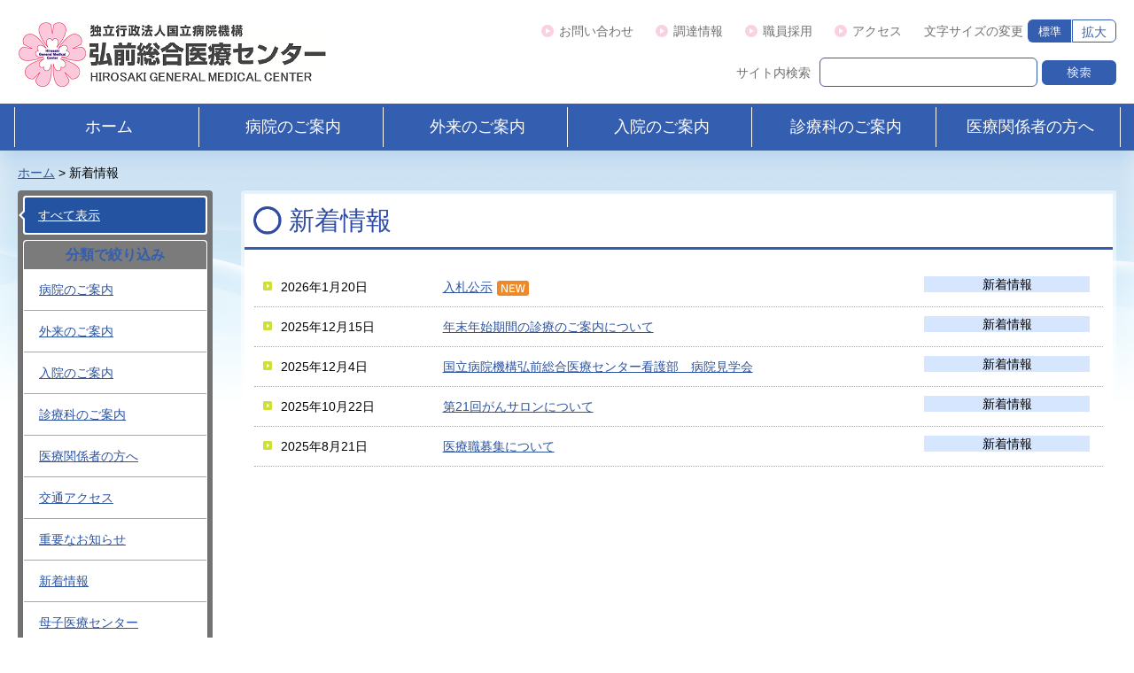

--- FILE ---
content_type: text/html
request_url: https://hirosaki.hosp.go.jp/news.html
body_size: 1736
content:
<?xml version="1.0" encoding="UTF-8"?>
<!DOCTYPE html PUBLIC "-//W3C//DTD XHTML 1.0 Transitional//EN" "http://www.w3.org/TR/xhtml1/DTD/xhtml1-transitional.dtd">
<html xmlns="http://www.w3.org/1999/xhtml" xml:lang="ja" lang="ja" dir="ltr">
<head>
<meta http-equiv="Content-Type" content="text/html; charset=UTF-8" />
<meta http-equiv="Content-Style-Type" content="text/css" />
<meta http-equiv="Content-Script-Type" content="text/javascript" />
<meta name="copyright" content="Copyright (c) 弘前総合医療センター All Rights Reserved." />
<meta name="keywords" content="国立病院機構" />
<title>新着情報 - 独立行政法人国立病院機構 弘前総合医療センター</title>
<!-- responsive meta --> 
<meta http-equiv="X-UA-Compatible" content="IE=edge" />
<meta http-equiv="Pragma" content="no-cache" />
<meta http-equiv="Cache-Control" content="no-cache" /> 
<meta name="viewport" content="width=device-width" />
<meta name="format-detection" content="telephone=no" />
<!-- /responsive meta -->
<link href="/common/style.css" rel="stylesheet" type="text/css" media="all" />
<link href="/common/print.css" rel="stylesheet" type="text/css" media="print" />
<link href="/common/aly.css" rel="stylesheet" type="text/css" media="all" />
<!-- responsive css -->
<link href="/common/style_h_responsive.css" rel="stylesheet" type="text/css" media="all" />
<link href="/common/aly_h_responsive.css" rel="stylesheet" type="text/css" media="all" />
<!-- /responsive css -->
<script type="text/javascript" src="/files/jquery-1.9.1.min.js"></script>
<script type="text/javascript" src="/files/gethtml.js"></script>
<script type="text/javascript">
//<![CDATA[
$(window).on('load',function(){
getHtmlWithCallback(
"#headerInner",
"/common/header_s.html",
applyTile
);
getHtmlWithCallback(
"#footer",
"/common/footer_s.html",
applyTile
);
getHtmlWithCallback(
"#headerInnerSp",
"/common/header_s_sp.html",
applyTile
);
});
//]]>
</script>
<script type="text/javascript" src="/jquery.tile.js"></script>
<script type="text/javascript" src="/common.js"></script>
<script type="text/javascript" src="/jquery.narrowdown.js"></script>
<script type="text/javascript" src="/files/jquery.cookie.js"></script>
<script type="text/javascript" src="/common/fontsize.js"></script>
<script type="text/javascript" src="/jquery.newmark.js"></script>
<!-- responsive js -->
<script type="text/javascript" src="/common/drawer.js"></script>
<!-- /responsive js -->
</head>

<body>
<div id="container">
<div id="header">
<div class="wrapper">
<div id="headerInner">
</div>
<!--<div id="sch">ここに検索</div>-->
<a class="drawer js-drawer" href="#"><span class="icon"></span><span class="text"></span></a>
<ul id="m-nav" class="clearfix">
<li><a href="/index.html">ホーム</a></li>
<li><a href="/about/about.html">病院のご案内</a></li>
<li><a href="/outpatient/outpatient.html">外来のご案内</a></li>
<li><a href="/inpatient/hospitalization.html">入院のご案内</a></li>
<li><a href="/section/medical-department.html">診療科のご案内</a></li>
<li><a href="/profession/medical-personnel.html">医療関係者の方へ</a></li>
<div id="headerInnerSp">
</div>
</ul>
<!-- /.wrapper --></div>
<!-- /#header --></div>

<noscript><p>このサイトではJavaScriptを使用しています。JavaScriptを無効にしている場合、機能が制限されますのでご了承ください。</p></noscript>
<div id="contents">
<div class="wrapper">
<ul class="bread clearfix">
<li><a href="/index.html">ホーム</a>&nbsp;&gt;&nbsp;</li>
<li class="current">新着情報</li>
</ul>

<div id="main-col">
<h1>新着情報</h1>
<div id="inner-wrap" class="clearfix">

<ul class="lst-link w-date">
<!-- 000029797 -->
<li><strong>2026年1月20日</strong><span class="cat06">新着情報</span><span class="link-block"><a href="/bid.html" class="newmarkList" title="2026:01:20:08:00:00">入札公示</a></span></li>
<!-- 000057815 -->
<li><strong>2025年12月15日</strong><span class="cat06">新着情報</span><span class="link-block"><a href="/news/20251215_00001.html" class="newmarkList" title="2025:12:15:11:16:00">年末年始期間の診療のご案内について</a></span></li>
<!-- 000057715 -->
<li><strong>2025年12月4日</strong><span class="cat06">新着情報</span><span class="link-block"><a href="/news/20251205_00001.html" class="newmarkList" title="2025:12:04:18:40:00">国立病院機構弘前総合医療センター看護部　病院見学会</a></span></li>
<!-- 000057216 -->
<li><strong>2025年10月22日</strong><span class="cat06">新着情報</span><span class="link-block"><a href="/20251023_00001.html" class="newmarkList" title="2025:10:22:12:00:00">第21回がんサロンについて</a></span></li>
<!-- 000056577 -->
<li><strong>2025年8月21日</strong><span class="cat06">新着情報</span><span class="link-block"><a href="/20250821_00002.html" class="newmarkList" title="2025:08:21:13:23:00">医療職募集について</a></span></li>
</ul>

<!-- /#inner-wrap --></div>
<!-- /#main-col --></div>

<div id="right-col">
<div class="extract-container">
<div class="all selected"><a href="javascript:void(0);" class="arrow_box">すべて表示</a></div>
<div class="extract-container-wrap">
<h3>分類で絞り込み</h3>
<ul class="ex-nav" id="selects">
<li><a href="javascript:void(0);" class="arrow_box" title="病院のご案内">病院のご案内</a></li><li><a href="javascript:void(0);" class="arrow_box" title="外来のご案内">外来のご案内</a></li><li><a href="javascript:void(0);" class="arrow_box" title="入院のご案内">入院のご案内</a></li><li><a href="javascript:void(0);" class="arrow_box" title="診療科のご案内">診療科のご案内</a></li><li><a href="javascript:void(0);" class="arrow_box" title="医療関係者の方へ">医療関係者の方へ</a></li><li><a href="javascript:void(0);" class="arrow_box" title="交通アクセス">交通アクセス</a></li><li><a href="javascript:void(0);" class="arrow_box" title="重要なお知らせ">重要なお知らせ</a></li><li><a href="javascript:void(0);" class="arrow_box" title="新着情報">新着情報</a></li><li><a href="javascript:void(0);" class="arrow_box" title="母子医療センター">母子医療センター</a></li><li><a href="javascript:void(0);" class="arrow_box" title="母子相談室「あみーく」">母子相談室「あみーく」</a></li><li><a href="javascript:void(0);" class="arrow_box" title="調達情報">調達情報</a></li><li><a href="javascript:void(0);" class="arrow_box" title="入院支援センター">入院支援センター</a></li><li><a href="javascript:void(0);" class="arrow_box" title="弘前総合医療センター看護部">弘前総合医療センター看護部</a></li><li><a href="javascript:void(0);" class="arrow_box" title="弘前総合医療センター附属看護学校">弘前総合医療センター附属看護学校</a></li><li><a href="javascript:void(0);" class="arrow_box" title="情報公開">情報公開</a></li></ul>
</div>
</div>


<!-- /#right-col --></div>

<ul class="bread clearfix">
<li><a href="/index.html">ホーム</a>&nbsp;&gt;&nbsp;</li>
<li class="current">新着情報</li>
</ul>
<div class="page-top"><a href="#contents">ページトップへ</a></div>
<!-- /.wrapper --></div>
<!-- /#contents --></div>

<div id="footer">
<!-- /#footer --></div>
<!-- /#container --></div>
</body>
</html>


--- FILE ---
content_type: text/html
request_url: https://hirosaki.hosp.go.jp/common/header_s.html
body_size: 423
content:
<h1 class="org"><a href="/index.html"><img src="/files/000189303.png"
            alt="独立行政法人 国立病院機構 弘前総合医療センター" /></a></h1>
<dl id="h-nav">
    <dt><a href="mailto:106-Hirosaki@mail.hosp.go.jp">お問い合わせ</a></dt>
    <dt><a href="/procurement_cat.html">調達情報</a></dt>
    <dt><a href="/profession/recruit.html">職員採用</a></dt>
    <dt><a href="/access.html">アクセス</a></dt>
    <dt class="sp">文字サイズの変更</dt>
    <dd id="font-n" class="selected"><a href="javascript:textSizeReset();">標準</a></dd>
    <dd id="font-l"><a href="javascript:textSizeUp();">拡大</a></dd>
</dl>
<form method="get" action="https://www.google.com/search" id="GoogleSearchForm" name="GoogleSearchForm">
    <label for="q">サイト内検索</label>
    <input type="hidden" name="hl" value="ja" />
    <input type="hidden" name="sitesearch" value="hirosaki.hosp.go.jp" />
    <input type="hidden" name="ie" value="utf-8" />
    <input type="hidden" name="oe" value="utf-8" />
    <input type="hidden" name="filter" value="0" />
    <input type="text" id="q" name="q" size="31" maxlength="255" class="GooglesearchInputBox" value="" />
    <input name="btnG" src="/files/000189294.gif" alt="検索" type="image" class="GooglesearchSubmitImage" tabindex="0" />
</form>

--- FILE ---
content_type: text/html
request_url: https://hirosaki.hosp.go.jp/common/footer_s.html
body_size: 500
content:
<div id="f-nav" class="clearfix">
<ul>
<li><a class="ico__link" href="mailto:106-Hirosaki@mail.hosp.go.jp">お問い合せ</a></li>
<li><a class="ico__link" href="/access.html">アクセス</a></li>
<li><a class="ico__link" href="/procurement_cat.html">調達情報</a></li>
<li><a class="ico__link" href="/profession/recruit.html">職員採用</a></li>
<li><a class="ico__link" href="https://nho.hosp.go.jp/">国立病院機構のホームページ</a></li>
<li><a class="ico__link" href="https://nho.hosp.go.jp/about/index.html">国立病院機構について</a></li>
<li><a class="ico__link" href="https://nho.hosp.go.jp/cnt1-1_00131.html">次世代医療基盤法に基づく医療情報の提供</a></li>
<li><a class="ico__link" href="/privacypolicy.html">プライバシーポリシー</a></li>
</ul>
</div>

<div class="wrapper">
<p class="org-sub">独立行政法人 国立病院機構</p>
<p class="org-name">弘前総合医療センター</p>
<p class="org-ad">〒036-8545 青森県弘前市大字富野町1番地</p>
<p class="org-num">TEL 0172-32-4311（代表）｜FAX 0172-33-8614</p>
<!-- <p class="org-logo"><a href=""><img src="https://hirosaki.hosp.go.jp/logo2.png" alt="独立行政法人 国立病院機構 弘前総合医療センター" /></a></p> -->
<!-- /.wrapper --></div>
<div class="copyright">Copyright &copy; 2018 HIROSAKI NATIONAL HOSPITAL All Rights Reserved.</div>

--- FILE ---
content_type: text/html
request_url: https://hirosaki.hosp.go.jp/common/header_s_sp.html
body_size: 193
content:
<li class="sub aly_only_sp">
    <ul>
        <li><a href="mailto:106-Hirosaki@mail.hosp.go.jp">お問い合わせ</a></li>
        <li><a href="/procurement_cat.html">調達情報</a></li>
        <li><a href="/profession/recruit.html">職員採用</a></li>
        <li><a href="/access.html">アクセス</a></li>
    </ul>
</li>

--- FILE ---
content_type: text/css
request_url: https://hirosaki.hosp.go.jp/common/style.css
body_size: 7586
content:
@charset "utf-8";

/* base
===============================================*/
* {
	margin: 0;
	padding: 0;
}

*+html { background-color: #fff; } /* IE7 Bug Fix */

body {
	background-color: #fff;
	color: #000;
	/* font-family: "ヒラギノ角ゴ Pro W3", "Hiragino Kaku Gothic Pro", "メイリオ", Meiryo, Osaka, "ＭＳ Ｐゴシック", "MS PGothic", sans-serif; */
	font-family: "游ゴシック体", "Yu Gothic", YuGothic, "ヒラギノ角ゴ Pro", "Hiragino Kaku Gothic Pro", "メイリオ", Meiryo, "MS Pゴシック", "MS PGothic", sans-serif;
	line-height: 1.4;
	font-size: 90%;
}
@media screen and (min-width: 768px) {
  body {
    min-width: 1280px;
  }
}

a { text-decoration: underline; }
a:link { color: #2d54a1; }
a:visited { color: #3934a3; }
a:hover { color: #00c; }

h1, h2, h3, h4, h5, h6 { clear: both; }
h1 { font-size: 1.4em; }
h2 { font-size: 1.2em; }
h3 { font-size: 1.1em; }
h4 { font-size: 1em; }
h5 { font-size: .9em; }
h6 { font-size: .8em; }

img {
	border: 0;
	vertical-align: bottom;
	max-width: 100%;
}

ul { list-style: none; }
ul li, ol li { margin-bottom: 10px; }
#main-col ul  { list-style: disc; }
#main-col ul, ol { margin-left: 25px; }
#main-col ul.lst-link, #main-col .emg ul, #main-col .pick-up ul, #main-col ul.normal-link, #main-col ul.page-anchor {
	list-style: none;
	margin-left: 0;
}
#m-nav li,
ul.s-nav li,
ul.ex-nav li,
#main-col ul.lst-link li,
#main-col .emg ul li,
#main-col .pick-up ul li,
#main-col ul.normal-link li,
#main-col ul.page-anchor li,
#right-col ul.direct-link li,
#right-col ul.lst-link li,
#f-nav ul li { margin-bottom: 0; }



/* layout
===============================================*/
#container { padding-bottom: 30px; }
#footer {
	background-color: #def2ff;
	border-top: 1px #c0c0c0 solid;
	clear: both;
}

/* wrapper */
#footer .wrapper,
#contents .wrapper {
	width: 1280px;
	margin: 0 auto;
}
#header .wrapper {
	position: relative;
	padding-top: 15px;
}
#header .org img{
	width: 350px;
}
#footer .org-logo img{
	width: 350px;
}
#contents .wrapper {
	position: relative;
}
.top #contents .wrapper { padding-top: 20px; }
#footer .wrapper {
	position: relative;
	margin-bottom: 20px;
}

#inner-wrap {
	background-color: #fff;
	padding: 20px 11px;
}
.relative-wrap { position: relative; }

/* column */
#main-col {
	clear: both;
	float: right;
	width: 980px;
	border: 4px solid #eee;
	border-bottom: none;
	margin: 0 20px 40px 20px;
	
	/* css3 */
	border-top-left-radius: 4px;
	border-top-right-radius: 4px;
    -webkit-border-top-left-radius: 4px;
    -webkit-border-top-right-radius: 4px;
    -moz-border-radius-topleft: 4px;
    -moz-border-radius-topright: 4px;
	
	box-shadow: 0 -2px 2px -3px rgba(0,0,0,0.4);
	border-color: rgba(255,255,255,0.5);
}
.top #main-col {
	width: 720px;
	border: none;
}
.info #main-col,
.full #main-col {
	float: none;
	width: auto;
}
#right-col {
	float: left;
	width: 220px;
	margin-left: 20px;
	margin-bottom: 40px;
}



/* navigation
===============================================*/
#header a { text-decoration: none; }
#header a:link, #header a:visited, #header a:hover { color: #fff; }
#header #m-nav li.selected {
	background-color: #b5ceff;
}
#header #m-nav li.selected a:link, #header #m-nav li.selected a:visited {
	color: #345eb0;
}
#header #m-nav li a:link, #header #m-nav li a:visited {
	color: #fff;
}
#header #m-nav li a:hover {
	color: #fff;
}
#header #h-nav dd a:link, #header #h-nav dd a:visited, #header #h-nav dd a:hover { color: #fff; }

/* global navi */
#m-nav {
	display: flex;
	justify-content: center;
	background-color: #345eb0;
  font-size: 1.25em;
}
#m-nav li a {
	border-right: 1px solid #fff;
	padding: 5px 0;
	margin: 4px 0;
}
#m-nav li:first-child a {
	border-left: 1px solid #fff;
}
#m-nav li a {
	display: block;
	width: 182px;
	padding: 10px 10px 10px 15px;
	text-align: center;
}
#m-nav li a:hover {
	background-color: #599eea;
	transition: background-color 0.3s ease;
}
/* header navi */
#h-nav {
	margin: 5px 20px 15px 20px;
}
#h-nav dt,
#h-nav dd { float: left; }
#h-nav dt.sp {
	color: #707070;
	padding: 5px 5px 5px 5px;
}
#h-nav dt a {
	display: block;
	padding: 5px 20px 5px 25px;
}
#h-nav dt a:link, #h-nav dt a:visited  {
	color: #707070;
}
#h-nav dt a:hover {
	color: #303038;
}
#h-nav dd {
	background-color: #fff;
	border: 1px #345eb0 solid;
}
#h-nav dd#font-l a:link, #h-nav dd#font-l a:visited {
	color: #345eb0;
}
#h-nav dd.selected {
	background-color: #345eb0;
}
#h-nav dd.selected a:link, #h-nav dd.selected a:visited {
	color: #fff;
}
#h-nav dd#font-n {
	border-right: 1px solid #fff;
	
	/* css3 */
	border-top-left-radius: 6px;
	border-bottom-left-radius: 6px;
    -webkit-border-top-left-radius: 6px;
    -webkit-border-bottom-left-radius: 6px;
    -moz-border-radius-topleft: 6px;
    -moz-border-radius-bottomleft: 6px;
}
#h-nav dd#font-l {
	/* css3 */
	border-top-right-radius: 6px;
	border-bottom-right-radius: 6px;
    -webkit-border-top-right-radius: 6px;
    -webkit-border-bottom-right-radius: 6px;
    -moz-border-radius-topright: 6px;
    -moz-border-radius-bottomright: 6px;
}

/* google search */
#GoogleSearchForm input.GooglesearchInputBox {
	width: 147px;
	height: 23px;
	border: 1px solid #d0d0d0;
	margin: 0 5px 0 0;
}
#GoogleSearchForm label {
	margin: 3px 10px 0 0;
}

/* footer navi */
#f-nav {
	clear: both;
	width: 1280px;
	margin: 10px auto 20px auto;
}
#f-nav ul {
	display: flex;
	flex-wrap: wrap;
	margin: 0 20px;
}
#f-nav ul li {
	margin-right: 20px;
}
#f-nav ul li a {
	font-size: 1.125em;
	padding: 0 0 5px 20px;
}

/* sub navi */
.s-nav-container, .extract-container, .extract-container-wrap {
	/* css3 */
	border-radius: 4px;
    -webkit-border-radius: 4px;
    -moz-border-radius: 4px;
}
.s-nav-container, .extract-container { margin-bottom: 20px; }

.s-nav-container h3 a {
	display: block;
	color: #345eb0;
	text-decoration: none;
}
ul.s-nav { padding: 0 6px 6px; }
ul.s-nav li {
	background-color: #fff;
	margin-top: 8px;
	
}
ul.s-nav li a {
	display: block;
	padding: 20px 30px 20px 10px;
	background-color: #f2f8ff;
	border: 1px #345eb0 solid;
	font-size: 1.125em;
	text-decoration: none;
}
ul.s-nav li a:link, ul.s-nav li a:visited {
	background-color: #f2f8ff;
}
ul.s-nav li a:hover {
	background-color: #e8f0ff;
}
ul.s-nav li.selected a {
	background-color: #b5ceff;
}

ul.s-nav li ul { padding: 0; }
ul.s-nav li ul li {
	margin: 0;
	padding: 0;
	
	/* css3 */
	box-shadow: none;
}
ul.s-nav li.selected ul li a {
	background: none;
	margin-top: 3px;
	padding: 5px 20px 5px 20px;
	color: #345eb0;
}
ul.s-nav li.selected ul li.selected a,
ul.s-nav li.selected ul li a:hover { background-color: #eee; }

/* breadcrumbs */
ul.bread {	
	clear: both;
	padding: 15px 20px;
}
ul.bread li { float: left; }

/* アイコン付きリンク */
.ico__link {
  background-image: url(/files/000052188.png);
  background-position: left 5px;
  background-repeat: no-repeat;
  background-size: 15px;
  display: inline-block;
  padding-left: 25px;
}
.ico__link:link, .ico__link:visited {
  background-image: url(/files/000052188.png);
}
.ico__link:hover {
  background-image: url(/files/000189293.png);
}
@media all and (-ms-high-contrast:none){
  *::-ms-backdrop, .ico__link {
    background-position: left 2px;
  }
}

/* title
===============================================*/
.org {
	float: left;
	margin-bottom: 22px;
}
#contents h1 {
	background: #ffffff;
	border-bottom: 3px solid #345eb0;
	padding: 10px 10px 10px 50px;
	position:relative;
	font-size: 2em;
	font-family: "游明朝体", "Yu Mincho", YuMincho, "ヒラギノ明朝 Pro", "Hiragino Mincho Pro", "MS P明朝", "MS PMincho", serif;
	font-weight: normal;
	color: #304ba2;
	background: #ffffff url(/files/000189296.png) no-repeat 10px 50%;
	background-size: 32px;
}
#contents h1 .print-btn {
	position: absolute;
	top: 25px;
	right: 20px;
}
h2 {
	color: #fff;
	background: #304ba2;
	margin-bottom: 10px;
	padding: 10px 10px 10px 30px;
	
	/* css3 */
	border-radius: 4px;
    -webkit-border-radius: 4px;
    -moz-border-radius: 4px;
}
.unit h2 {
	background: #e5f3fc url(/files/000052190.png) no-repeat 10px 0.8em;
	background-size: 16px;
}
.emg h2 {
	background: #f4c4c4;
	border: none;
	margin-bottom: 0;
	
	/* css3 */
	border-radius: 0;
    -webkit-border-radius: 0;
    -moz-border-radius: 0;
	
	/* IE9 SVG, needs conditional override of 'filter' to 'none' */
	background: url([data-uri]);
	background: url(/files/000000513.png) no-repeat 10px 50%,-moz-linear-gradient(top,  #f4c4c4 0%, #f1b6b8 100%); /* FF3.6+ */
	background: url(/files/000000513.png) no-repeat 10px 50%,-webkit-gradient(linear, left top, left bottom, color-stop(0%,#f4c4c4), color-stop(100%,#f1b6b8)); /* Chrome,Safari4+ */
	background: url(/files/000000513.png) no-repeat 10px 50%,-webkit-linear-gradient(top,  #f4c4c4 0%,#f1b6b8 100%); /* Chrome10+,Safari5.1+ */
	background: url(/files/000000513.png) no-repeat 10px 50%,-o-linear-gradient(top,  #f4c4c4 0%,#f1b6b8 100%); /* Opera 11.10+ */
	background: url(/files/000000513.png) no-repeat 10px 50%,-ms-linear-gradient(top,  #f4c4c4 0%,#f1b6b8 100%); /* IE10+ */
	background: url(/files/000000513.png) no-repeat 10px 50%,linear-gradient(to bottom,  #f4c4c4 0%,#f1b6b8 100%); /* W3C */
	/* filter: progid:DXImageTransform.Microsoft.gradient( startColorstr='#f4c4c4', endColorstr='#f1b6b8',GradientType=0 ); IE6-8 */
	background: #f4c4c4 url(/files/000000513.png) no-repeat 10px 50%; /* IE6-9 */
}
.info h2 { margin-bottom: 20px; }
.relative-wrap h2 {
	font-family: "游明朝体", "Yu Mincho", YuMincho, "ヒラギノ明朝 Pro", "Hiragino Mincho Pro", "MS P明朝", "MS PMincho", serif;
	font-size: 1.25em;
}
#main-col h3 {
	color: #fff;
	background-color: #304ba2;
	margin-bottom: 15px;
	padding: 10px 20px;
	line-height: 1.25;
	font-size: 1.25em;
	font-family: "游明朝体", "Yu Mincho", YuMincho, "ヒラギノ明朝 Pro", "Hiragino Mincho Pro", "MS P明朝", "MS PMincho", serif;
	
	/* css3 */
	border-radius: 4px;
    -webkit-border-radius: 4px;
    -moz-border-radius: 4px;
}
#right-col h3 {
	border-bottom: 2px solid #1a327c;
	margin: 0;
	padding: 10px 10px 10px 25px;
	color: #345eb0;
	
	/* css3 */
	border-top-left-radius: 4px;
	border-top-right-radius: 4px;
}

#right-col .s-nav-container h3 {
	background: none;
	border: none;
	padding: 20px 10px 20px 10px;
	color: #345eb0;
	text-align: center;
	font-size: 1.25em;

	background: url(/files/000189295.png) no-repeat 50% calc(100% - 5px);
	background-size: 16px;
}
.contact h3 {
	background: none;
	background: url(/files/000000511.png) no-repeat left 50%;
	border: none;
	padding: 10px 10px 10px 30px;
	color: #000;
}
h4 {
	border-bottom: 4px double #666;
	margin-bottom: 15px;
	padding: 5px 3px;
	font-size: 1.25em;
}



/* link 
===============================================*/
ul.lst-link, .direct-menu { margin-bottom: 20px; }
.emg ul.lst-link { margin: 0; }

/* list link */
ul.lst-link li {
	border-bottom: 1px dotted #a8a8a8;
	padding: 10px 15px 10px 30px;
}
ul.lst-link li strong, ul.lst-link li span {
	display: block;
	float: left;
	padding: 2px 0;
}
ul.lst-link li strong {
	width: 18%;
	font-weight: normal;
}
#inner-wrap ul.lst-link li strong {
	width: 20%;
}
ul.lst-link li span {
	float: right;
	width: 20%;
	padding: 2px;
	text-align: center;
	line-height: 1;	
}
ul.lst-link li span.link-block {
	float: none;
	width: 58%;
	margin-left: 19%;
	text-align: left;
	line-height: 1.4;
}
#right-col ul.lst-link { background-color: #f5f6fa; }
#main-col ul.lst-link li ul {
	margin: 5px 0 0 0;
	list-style:none;
}
#main-col ul.lst-link li ul li {
	background:url(/files/000000506.png) left 0.7em no-repeat;
	border-bottom: none;
	padding: 5px 15px 5px 20px;
}

ul.lst-link li span.cat01 { background-color: #fee; }
ul.lst-link li span.cat02 { background-color: #efe; }
ul.lst-link li span.cat03 { background-color: #eef; }
ul.lst-link li span.cat04 { background-color: #ffe; }
ul.lst-link li span.cat05 { background-color: #fef; }
ul.lst-link li span.cat06 { background-color: #D6E6FF; }

/* top direct menu */
.direct-menu {
	background-color: #7ac2e9;
	border: 1px solid #64b1dd;
	
	/* css3 */
	border-radius: 4px;
    -webkit-border-radius: 4px;
    -moz-border-radius: 4px;
}
ul.direct-link {
	border: 1px solid #99ceed;
	padding: 0 6px 6px;
}
ul.direct-link li {
	background-color: #fff;
	margin-top: 6px;
	padding: 2px;
	
	/* css3 */
	border-radius: 4px;
    -webkit-border-radius: 4px;
    -moz-border-radius: 4px;
	box-shadow: 0 2px 2px rgba(0,0,0,0.2);
}

/* banner */
.banner { padding-bottom: 20px; }
.banner li { margin-bottom: 10px; }

.banner-set {
	clear: both;
	background: url(/files/000000512.png) repeat-x top;
	padding: 20px 0 30px 0;
}
.banner-set li {
	float: left;
	width: 231px;
	margin-bottom: 10px;
	padding-right: 12px;
	text-align: center;
}
.banner-set li.edge { padding: 0; }

/* bottom menu */
.b-menu li {
	background: url(/files/000000507.png) no-repeat 10px 50%;
	background-color: #f5f6fa;
	border: 1px solid #ccc;
	margin-top: 6px;
	padding: 10px 20px 10px 30px;
	
	/* css3 */
	border-radius: 4px;
    -webkit-border-radius: 4px;
    -moz-border-radius: 4px;
}

/* button */
div.btn {
	position: absolute;
	top: 10px;
	right: 10px;
}
div.btn p {
	float: left;
	background-color: #fff;
	margin: 0 3px;
	
	/* css3 */
	border-radius: 4px;
    -webkit-border-radius: 4px;
    -moz-border-radius: 4px;
}
div.btn p a {
	display: block;
	padding: 3px 5px 3px 25px;
	text-decoration: none;
}
div.btn p a:link, div.btn p a:visited, div.btn p a:hover { color: #000; }

/* normal link */
ul.normal-link { margin-bottom: 20px; }
ul.normal-link li {
	margin: 3px;
	padding-left: 20px;
}
ul.normal-link li a { padding-right: 20px; }
ul.normal-link li { background: url(/files/000000506.png) no-repeat 7px 0.4em; }
.blk a, .pdf a, .doc a, .xls a, .ppt a { padding-right: 20px; }
.blk a { background: url(/files/000000503.png) no-repeat right 50%; }
.pdf a { background: url(/files/000000670.gif) no-repeat right 50%; }
.doc a { background: url(/files/000000667.gif) no-repeat right 50%; }
.xls a { background: url(/files/000000668.gif) no-repeat right 50%; }
.ppt a { background: url(/files/000000669.gif) no-repeat right 50%; }

/* adobe */
.get-adobe {
	position: relative;
	border: 2px solid #ccc;
	padding: 10px;
}
.get-adobe p { width: 540px; }
.info .get-adobe p { width: 780px; }
.get-adobe img {
	position: absolute;
	top: 10px;
	right: 10px;
}
.get-adobe ul.normal-link { margin-bottom: 0; }

/* new mark */
.link-block img {
	padding-left: 5px;
	vertical-align:middle;
}

/* page anchor */
ul.page-anchor {
	margin-bottom: 10px;
}
ul.page-anchor li {
	float: left;
	background: url(/files/000000914.png) no-repeat 10px 50%;
	padding: 2px 5px 2px 25px;
}



/* table
===============================================*/
table {
	border-collapse: collapse;
	border: 1px solid #ccc;
	margin-bottom: 10px;
}
th, td {
	border: 1px solid #ccc;
	padding: 5px;
}
th { background-color: #def; }
th.green { background-color: #dfd; }
th.cream { background-color: #ffffcc; }
td.orange { background-color: #fec; }
td.red { background-color: #fdd; }
table.formatTable { table-layout:fixed; }



/* for top
===============================================*/
.kv, .emg, .pick-up { margin-bottom: 20px; }
.kv {
	border: 4px solid #eee;
	
	box-shadow: 0 0 2px rgba(0,0,0,0.4);
	border-color: rgba(255,255,255,0.5);
}
.emg {
	background-color: #fff;
	border: 1px solid #eba7a8;
	
	/* css3 */
	border-radius: 4px;
    -webkit-border-radius: 4px;
    -moz-border-radius: 4px;
}
.emg ul {
	border: 3px solid #f1b6b8;
	border-top: none;
	padding: 10px;
}
.emg ul li { border: none; }
.pick-up li {
	float: left;
	border: 1px solid #b9d7f3;
	margin-left: 15px;
	
	/* css3 */
	border-radius: 4px;
    -webkit-border-radius: 4px;
    -moz-border-radius: 4px;
	
	box-shadow: 0 2px 2px rgba(0,0,0,0.2);
}
.pick-up li:first-child,
.pick-up li.double:first-child,
.pick-up li.single { margin-left: 0; }
.pick-up li a {
	display: table-cell;
	width: 222px;
	height: 100%;
	background-color: #fff;
	border: 3px solid #daeaf7;
	text-align: center;
	vertical-align: middle;
	
	/* css3 */
	/* IE9 SVG, needs conditional override of 'filter' to 'none' */
	background: url([data-uri]);
	background: -moz-linear-gradient(top,  rgba(242,249,254,1) 0%, rgba(214,240,253,1) 100%); /* FF3.6+ */
	background: -webkit-gradient(linear, left top, left bottom, color-stop(0%,rgba(242,249,254,1)), color-stop(100%,rgba(214,240,253,1))); /* Chrome,Safari4+ */
	background: -webkit-linear-gradient(top,  rgba(242,249,254,1) 0%,rgba(214,240,253,1) 100%); /* Chrome10+,Safari5.1+ */
	background: -o-linear-gradient(top,  rgba(242,249,254,1) 0%,rgba(214,240,253,1) 100%); /* Opera 11.10+ */
	background: -ms-linear-gradient(top,  rgba(242,249,254,1) 0%,rgba(214,240,253,1) 100%); /* IE10+ */
	background: linear-gradient(to bottom,  rgba(242,249,254,1) 0%,rgba(214,240,253,1) 100%); /* W3C */
	/* filter: progid:DXImageTransform.Microsoft.gradient( startColorstr='#f2f9fe', endColorstr='#d6f0fd',GradientType=0 ); IE6-8 */
	background: #fff; /* IE6-9 */
}
.pick-up li a img {
	max-width: 300px;
	border: 1px solid #fff;
}
.pick-up li a span.txt-link {
	background-color: #fff;
	background-position: 10px .9em;
	font-weight: normal;
	text-align: left;
	display: none;
}
.pick-up li a span {
	display: block;
	background: url(/files/000000507.png) no-repeat 10px 50%;
	padding: 8px 3px 8px 25px;
	font-weight: bold;
	text-align: center;
	text-decoration: none;
}

.pick-up li.double { margin-left: 16px; }
.pick-up li.double a { width: 344px; }
.pick-up li.double a img { max-width: 342px; }
.pick-up li.single a { width: 714px; }
.pick-up li.single a img { max-width: 712px; }

.direct-menu {
	/* css3 */
	border-radius: 4px;
    -webkit-border-radius: 4px;
    -moz-border-radius: 4px;
}



/* for other page
===============================================*/
#inner-wrap {
	overflow: hidden;
}
#inner-wrap .unit,
#inner-wrap .unit-b {
	margin-bottom: 10px;
	padding: 0 10px;
}
#inner-wrap .unit h2 {
	background-color: transparent;
	border: none;
	font-weight: normal;
	padding-left: 35px;
}
#inner-wrap .unit-b h2 {
    background-color: #e5f3fc;
    border: 1px solid #b9d7f3;
    margin-bottom: 15px;
    padding: 10px 10px 10px 30px;
    border-radius: 4px;
}
#inner-wrap .unit-b {
    width: 454px;
    float: left;
}
.full #inner-wrap .unit-b { width: 290px; }
#inner-wrap .lead { margin: 0 10px 20px; }
#inner-wrap .body { margin: 0 10px 20px; }
#inner-wrap .cat-img {
	border: 1px solid #d0cecf;
	margin-bottom: 5px;
	padding: 4px;
	
	/* css3 */
	border-radius: 4px;
    -webkit-border-radius: 4px;
    -moz-border-radius: 4px;
}
#inner-wrap .relative-wrap { margin: 0 10px; }

#inner-wrap .contact {
	background: url(/files/000000512.png) repeat-x top;
	padding: 15px 0;
}
#inner-wrap .contact ul {
	list-style: none;
	margin: 0 0 10px 0;
}
	


/* big footer
===============================================*/
#big-footer {
	background-color: #f5f6fa;
	border-top: 3px solid #2d54a1;
}
#big-footer dl {
	width: 181px;
	float: left;
	padding: 0 5px 15px;
	border-right: 1px dotted #b6b9c0;
}
#big-footer dl:first-child {
	width: 180px;
	border-left: 1px dotted #b6b9c0;
}
#big-footer dt.ft-unit {
	border-bottom: 1px solid #fff;
	padding: 8px 0;
	
	/* css3 */
	box-shadow: 0 3px 2px -3px rgba(0,0,0,0.2);
}
#big-footer dd { padding: 8px 0 3px; }
#big-footer dt a,
#big-footer dd a {
	display: block;
	padding: 2px 10px 2px 25px;
}
p.org-sub {
	font-size: 1.125em;
	font-weight: bold;
	padding-left: 20px;
}
p.org-name {
	font-size: 1.75em;
	font-weight: bold;
	margin-bottom: 5px;
	padding-left: 20px;
}
p.org-logo {
	position: absolute;
	right: 0;
	bottom: 20px;
}
p.org-ad, p.org-num {
	font-size: 1.125em;
	padding-left: 20px;
}
.copyright {
	text-align: center;
	color: #fff;
	background-color: #345eb0;
	font-size: 0.8em;
	padding: 5px 0;
}

/* page top */
.page-top a:link, .page-top a:visited, .page-top a:hover {
	color: #fff;
	text-decoration: none;
}

.page-top {
	clear: both;
	float: right;
	background: #345eb0;
	padding: 5px 15px 5px 30px;
	text-align: center;
	
	/* css3 */
	border-top-left-radius: 4px;
	border-top-right-radius: 4px;
    -webkit-border-top-left-radius: 4px;
    -webkit-border-top-right-radius: 4px;
    -moz-border-radius-topleft: 4px;
    -moz-border-radius-topright: 4px;
	
	/* IE9 SVG, needs conditional override of 'filter' to 'none' */
	background: url([data-uri]);
	background: url(/files/000000508.png) no-repeat 10px 50%,-moz-linear-gradient(top,  #345eb0 0%, #2d54a1 100%); /* FF3.6+ */
	background: url(/files/000000508.png) no-repeat 10px 50%,-webkit-gradient(linear, left top, left bottom, color-stop(0%,#345eb0), color-stop(100%,#2d54a1)); /* Chrome,Safari4+ */
	background: url(/files/000000508.png) no-repeat 10px 50%,-webkit-linear-gradient(top,  #345eb0 0%,#2d54a1 100%); /* Chrome10+,Safari5.1+ */
	background: url(/files/000000508.png) no-repeat 10px 50%,-o-linear-gradient(top,  #345eb0 0%,#2d54a1 100%); /* Opera 11.10+ */
	background: url(/files/000000508.png) no-repeat 10px 50%,-ms-linear-gradient(top,  #345eb0 0%,#2d54a1 100%); /* IE10+ */
	background: url(/files/000000508.png) no-repeat 10px 50%,linear-gradient(to bottom,  #345eb0 0%,#2d54a1 100%); /* W3C */
	/* filter: progid:DXImageTransform.Microsoft.gradient( startColorstr='#345eb0', endColorstr='#2d54a1',GradientType=0 ); IE6-8 */
	background: #345eb0 url(/files/000000508.png) no-repeat 10px 50%; /* IE6-9 */
}



/* common
===============================================*/
.clearfix:after, #contents .wrapper:after, #headerInner:after {
	/* content: "."; */
	display: block;
	visibility: hidden;
	height: 0;
	font-size: 0.1em;
	clear: both;
}
.clearfix, #contents .wrapper, #headerInner { zoom: 1; }

.clear { clear: both; }
.pos-left { float: left; }
.pos-right { float: right; }
.pos-center { margin: 0 auto; }
.txt-center img { padding: 15px 0 5px; }
.pos-left img { padding: 0 10px 5px 0; }
.pos-right img { padding: 0 0 5px 10px; }
.txt-center { text-align: center; }
.txt-right { text-align: right; }
div.txt-center { margin-bottom: 10px; }
.mg-b5 { margin-bottom: 5px; }
.mg-b10 { margin-bottom: 10px; }
.mg-b15 { margin-bottom: 15px; }
.mg-b20 { margin-bottom: 20px; }



/* img
===============================================*/
#contents { background: url(/files/000000510.png) no-repeat center 0; }
#header #h-nav dt a { background: url(/files/000189297.png) no-repeat 5px 50%; background-size: 14px;}
#header #h-nav dt a:hover { background: url(/files/000189298.png) no-repeat 5px 50%; background-size: 14px;}
/* #header #m-nav li a { background: url(/files/000000507.png) no-repeat 5px 50%; } */
ul.s-nav li a { background: url(/files/000189301.png) no-repeat calc(100% - 10px) 50%; background-size: 8px; }
ul.s-nav li.selected ul li a { background: url() no-repeat calc(100% - 10px) 50%; background-size: 6px; }
ul.btn-link li a { background: url(/files/000000507.png) no-repeat 10px 50%; }
div.btn p a { background: url(/files/000000507.png) no-repeat 10px 50%; }
ul.lst-link li { background: url(/files/000000507.png) no-repeat 10px 1.1em; }
#big-footer dt a { background: url(/files/000000507.png) no-repeat 7px .5em; }
#big-footer dd a { background: url(/files/000000506.png) no-repeat 7px .5em; }
p.org-ad a { background: url(/files/000000507.png) no-repeat 15px 50%; }



/* 絞り込み
===============================================*/
.extract-container {
	background: #737373;
	padding: 6px;
}
.extract-container-wrap {
	background-color: #fff;
	padding: 1px 1px 0 1px;
	
	/* css3 */
	box-shadow: 0 2px 2px rgba(0,0,0,0.2);
}
#right-col .extract-container h3 {
	background-color: #7b7b7b;
	border: none;
	padding: 5px;
	text-align: center;
	
	/* css3 */
	/* IE9 SVG, needs conditional override of 'filter' to 'none' */
	background: url([data-uri]);
	background: -moz-linear-gradient(top,  rgba(123,123,123,1) 0%, rgba(103,103,103,1) 100%); /* FF3.6+ */
	background: -webkit-gradient(linear, left top, left bottom, color-stop(0%,rgba(123,123,123,1)), color-stop(100%,rgba(103,103,103,1))); /* Chrome,Safari4+ */
	background: -webkit-linear-gradient(top,  rgba(123,123,123,1) 0%,rgba(103,103,103,1) 100%); /* Chrome10+,Safari5.1+ */
	background: -o-linear-gradient(top,  rgba(123,123,123,1) 0%,rgba(103,103,103,1) 100%); /* Opera 11.10+ */
	background: -ms-linear-gradient(top,  rgba(123,123,123,1) 0%,rgba(103,103,103,1) 100%); /* IE10+ */
	background: linear-gradient(to bottom,  rgba(123,123,123,1) 0%,rgba(103,103,103,1) 100%); /* W3C */
	/* filter: progid:DXImageTransform.Microsoft.gradient( startColorstr='#7b7b7b', endColorstr='#676767',GradientType=0 ); IE6-8 */
	background: #7b7b7b; /* IE6-9 */
}

.all, .all a, .ex-nav li a {
	/* css3 */
	border-radius: 4px;
    -webkit-border-radius: 4px;
    -moz-border-radius: 4px;
}
.all {
	background-color: #fff;
	margin-bottom: 6px;
}
.ex-nav li {
	border-top: 1px solid #a7a7a7;
	padding: 1px 0;
}
.ex-nav li:first-child { border: none; }
.all a, .ex-nav li a {
	display: block;
	padding: 10px 15px;
	border: 2px solid #fff;
}

/* arrow box */
a.arrow_box:hover, .selected a.arrow_box {
	position: relative;
	background: #2454a1;
	border: 2px solid #ffffff;
	color: #fff;
}
a.arrow_box:hover:after, .arrow_box:hover:before,
.selected a.arrow_box:after, .selected a.arrow_box:before {
	right: 100%;
	border: solid transparent;
	content: " ";
	height: 0;
	width: 0;
	position: absolute;
	pointer-events: none;
}
a.arrow_box:hover:after, .selected a.arrow_box:after {
	border-color: rgba(36, 84, 161, 0);
	border-right-color: #2454a1;
	border-width: 4px;
	top: 50%;
	margin-top: -4px;
}
a.arrow_box:hover:before, .selected a.arrow_box:before {
	border-color: rgba(255, 255, 255, 0);
	border-right-color: #ffffff;
	border-width: 7px;
	top: 50%;
	margin-top: -7px;
}

/* button */
.btn-obj a {
	background: #345eb0;
	color: #fff;
	text-decoration: none;
	
	/* css3 */
	border-radius: 4px;
    -webkit-border-radius: 4px;
    -moz-border-radius: 4px;
	
	/* IE9 SVG, needs conditional override of 'filter' to 'none' */
	background: url([data-uri]);
	background: url(/files/000000509.png) no-repeat 5px 50%,-moz-linear-gradient(top,  #345eb0 0%, #2d54a1 100%); /* FF3.6+ */
	background: url(/files/000000509.png) no-repeat 5px 50%,-webkit-gradient(linear, left top, left bottom, color-stop(0%,#345eb0), color-stop(100%,#2d54a1)); /* Chrome,Safari4+ */
	background: url(/files/000000509.png) no-repeat 5px 50%,-webkit-linear-gradient(top,  #345eb0 0%,#2d54a1 100%); /* Chrome10+,Safari5.1+ */
	background: url(/files/000000509.png) no-repeat 5px 50%,-o-linear-gradient(top,  #345eb0 0%,#2d54a1 100%); /* Opera 11.10+ */
	background: url(/files/000000509.png) no-repeat 5px 50%,-ms-linear-gradient(top,  #345eb0 0%,#2d54a1 100%); /* IE10+ */
	background: url(/files/000000509.png) no-repeat 5px 50%,linear-gradient(to bottom,  #345eb0 0%,#2d54a1 100%); /* W3C */
	/* filter: progid:DXImageTransform.Microsoft.gradient( startColorstr='#345eb0', endColorstr='#2d54a1',GradientType=0 ); IE6-8 */
	background: #345eb0 url(/files/000000509.png) no-repeat 5px 50%; /* IE6-9 */
}
.btn-obj {
	width: 200px;
	margin: 0 auto;
	
	/* css3 */
	border-radius: 4px;
    -webkit-border-radius: 4px;
    -moz-border-radius: 4px;
	
	box-shadow: 2px 2px 4px rgba(0,0,0,0.2);
}
.btn-obj a {
	display: block;
	padding: 15px;
	text-align: center;
}


/* defaultWide
===============================================*/
div.defaultWide table{
	border-collapse: separate;
	border: none;
	margin: 0 auto;
}
div.defaultWide table th,
div.defaultWide table td{
	border: none;
	padding: 0;
}
div.defaultWide table th{
	background-color: transparent;
}

div.defaultWide img {
	border: 0;
	vertical-align: bottom;
	max-width: none;
}

div.defaultWide p {
	margin:1em 0;
}

div.defaultWide ul { list-style: disc; }
div.defaultWide ul li,
div.defaultWide ol li { margin-bottom: 0; }
#main-col div.defaultWide ul  { list-style: disc; }
#main-col div.defaultWide ul, ol { margin-left: 40px; }
#main-col div.defaultWide ul.lst-link, #main-col .emg ul, #main-col .pick-up ul, #main-col ul.normal-link, #main-col ul.page-anchor {
	list-style: none;
	margin-left: 0;
}

div.defaultWide blockquote {
	margin:1em 40px;
}

div.defaultWide table.setStyle {
	border-collapse: collapse;
	border: 1px solid #ccc;
	margin-bottom: 10px;
}
div.defaultWide table.setStyle th,
div.defaultWide table.setStyle td {
	border: 1px solid #ccc;
	padding: 5px;
}
div.defaultWide table.setStyle th { background-color: #def; }


/* defaultNarrow
===============================================*/
div.defaultNarrow table{
	border-collapse: separate;
	border: none;
	margin-bottom: 0;
	width: auto;
}
div.defaultNarrow table th,
div.defaultNarrow table td{
	border: none;
	padding: 0;
	max-width: 670px;
}
div.defaultNarrow table th{
	background-color: transparent;
}

div.defaultNarrow img {
	border: 0;
	vertical-align: bottom;
	max-width: 670px;
	height: auto;
}

div.defaultNarrow hr {
	max-width: 670px;
}

div.defaultNarrow p {
	margin:1em 0;
}

div.defaultNarrow ul { list-style: disc; }
div.defaultNarrow ul li,
div.defaultNarrow ol li { margin-bottom: 0; }
#main-col div.defaultNarrow ul { list-style: disc; }
#main-col div.defaultNarrow ul,
#main-col div.defaultNarrow ol { margin-left: 40px; }

div.defaultNarrow blockquote {
	margin:1em 40px;
}

div.defaultNarrow table.setStyle {
	border-collapse: collapse;
	border: 1px solid #ccc;
	margin-bottom: 10px;
}
div.defaultNarrow table.setStyle th,
div.defaultNarrow table.setStyle td {
	border: 1px solid #ccc;
	padding: 5px;
}
div.defaultNarrow table.setStyle th { background-color: #def; }

/* style2.css 移植 */

#headerInner {
	width: 1280px;
	margin: 0 auto;
  align-items: center;
  justify-content: space-between;
  padding-bottom: 14px;
}
#headerInner:after {
  display: none;
}

@media screen and (max-width: 767px) {
  #headerInner {
		width: 100%;
    padding: 0;
  }
}

/* ロゴ */
#headerInner .org {
  float: left;          
  margin: 5px 0 0 20px;
  padding: 0;
}
#headerInner .org img {
  display: block;
  height: auto;
}

@media screen and (max-width: 767px) {
  #headerInner .org {
    margin: 5px 0 0 10px;
  }
  #headerInner .org img {
    width: 180px;
  }
}

/* ユーティリティ */
#headerInner .utility {
  align-items: center;
  display: flex;
  justify-content: flex-end;
}

/* サイト内検索 */
#GoogleSearchForm {
  align-items: center;
  justify-content: flex-end;
  display: flex;        
  margin: 5px 0;
  padding-right: 20px;
}
#GoogleSearchForm label {
  display: block;
  color: #707070;
  float: none;
  margin: 0 10px 0 0;
}
#GoogleSearchForm input.GooglesearchInputBox {
	width: 236px;
	border-color: #345eb0;
  border-radius: 6px;
  display: block;
  font-family: inherit;
  margin: 0 5px 0 0;
  padding: 4px;
  -webkit-appearance: none;
}
#GoogleSearchForm input {
  display: block;
  height: 28px;
  margin: 0;
  width: 84px;
}

/* 文字サイズ変更 */
#h-nav {
  align-items: center;
  border-left: none;
  display: flex;
  justify-content: flex-end;
}
#h-nav dd {
  box-sizing: border-box;
  height: 26px;
  padding: 0;
  text-align: center;
  width: 50px;
}
#h-nav dd#font-n {
  font-size: 0.9em;
  line-height: 26px;
}
#h-nav dd#font-l {
  font-size: 1.0em;
  line-height: 26px;
}
@media all and (-ms-high-contrast:none){
  *::-ms-backdrop, #h-nav dd#font-n {
    padding-top: 6px;
  }
  *::-ms-backdrop, #h-nav dd#font-l {
    padding-top: 4px;
  }
}
.right_img {
 float:right;
 margin:10px 0 20px 30px;
 text-align:center;
}
.right_img figure img {
 height:210px;
}
/* 図キャプション */
.right_img figure{
	background-color: #f2f8ff;
	padding: 10px 20px;
	border-radius: 6px;;
}
.right_img figcaption {
	font-size: 0.8em;
	margin-top: 10px;
}
.block01{
	font-size: 1.25em;
	line-height: 2;
	margin-bottom: 40px;
}
.lead p{
	font-size: 1.125em;
	line-height: 2;
	margin-bottom:1.5em;
	text-align: justify;
}
.block01 h4{
 margin:10px 0;
 line-height: 1.5;
}
.block01 hr{
 width:95%;
 margin:10px 0;
}
.block01 img{
 padding:1em;
}
.block01 .comment{
 padding:1em;
 background-color:rgb(234,242,249);
 margin-bottom:20px;
}
.history dt{
 display:inline-block;
 width:25%;
 padding-left:5%;
}
.history dd{
 display:inline-block;
 width:70%;
}
.summary{
 margin:0 10px;
}
.summary dd{
 padding-left:25px;
}
.summary dt{
 padding-left:25px;
 background: url(/files/000000514.png) no-repeat left center;
 background-size:contain;
 margin:0.5em 0 0.2em 0;
 font-weight:bold;
}
.flame4{
 display:flex;
 display:-webkit-flex;
 text-align:center;
}
.flame4 > img{
 width:20%;
 padding:0 2%;
}
.flame4 figure{
 margin-right:0.5em;
}
.flame4 figure:last-child{
 margin-right:0;
}
.outline_qa{
 padding:0 20px;
}
.outline_qa > dd{
 text-indent:-1.4em;
 padding-left:25px;
}
.recurit dt{
 text-align:center;
 float:left;
 paddign:10px;
}
.recurit dd{
 padding-left:25%;
}
.rightimg{
 float:right;
 text-align:center;
 padding:10px;
}
.mb05 dd img{
 float:right;
 padding:10px;
}
.b_annai{
 display:flex;
 -webkit-display:flex;
 flex-wrap:wrap;
 flex-wrap:-webkit-wrap;
}
.b_annai figure{
 width:43%;
 border:solid 1px #666;
 padding:2%;
 margin:1%;
}
.block02 figure{
 text-align:center;
 float:left;
 padding:10px;
}
.flame2{
 text-align:center;
 display:flex;
 -webkit-display:flex;
 flex-wrap:wrap;
 flex-wrap:-webkit-wrap;
}
.flame2 figure{
 width:48%;
 padding:1%;
}
.flame2 > img{
 padding:1%;
 width:48%;
}
.center{
 text-align:center;
}
.red{
 color:#ff0000;
}
.font_strong{
 font-weight:bold;
}
.text_box01{
 margin:10px 0;
 text-indent:0;
}
.outline_qa3 > dd{
 text-indent:-1.7em;
 padding-left:25px;
}
.mark_q , .mark_a {
 padding-right:10px;
}
.text_box01 h5{
 background-color:#f0809b;
 color:#fff;
 padding:5px 10px;
}
.text_box01 .box{
 border:solid 1px #f0809b;
 padding:10px;
}
.outline_qa4 dl{
 display:flex;
 -webkit-display:flex;
 flex-wrap:wrap;
 flex-wrap:-webkit-wrap;
}
.outline_qa4 dl dt{
 width:15%;
}
.outline_qa4 dl dd{
 width:85%;
 margin-bottom:1em;
}
.outline_qa4 .flame2 img{
 width:47%;
}
.entry p {
 margin-bottom:1em;
}
.sheet{
	width: 96%;
 	margin:1em;
	line-height: 1.5;
}
dl.procurement{
 display:flex;
 -webkit-display:flex;
 flex-wrap:wrap;
 flex-wrap:-webkit-wrap;
}
.procurement dt{
 width:20%;
}
.procurement dd{
 width:80%;
}
.center > img , .clearfix > img{
 margin-bottom:1.5em;
}
.jump01 dd{
 margin:15px 0;
}
.jump01 dd a{
 background-color:#345eb0;
 color:#fff;
 text-decoration:none;
 font-weight:bold;
 padding:5px 10px;
 border-radius:5px;
}
.jump01 dd a img{
 vertical-align:middle;
 padding:0 5px 0 0;
}
.recruit_h{
 display:flex;
 -webkit-display:flex;
 flex-wrap:wrap;
 -webkit-flex-wrap:wrap;
}
.recruit_h dd{
 margin:5px 0.5%;
 width:32%;
 white-space:nowrap;
}
.recruit_h dd a{
 display:block;
}
@media(max-width:768px){
.recruit_h dd{
 width:100%;
}
}
#right-col > .lst-link > .pdf{
 height:55px;
 overflow:hidden;
}
#main-col .notes {
	font-size: 0.8em;
	padding: 0 20px;
}
/* banner layout */
.contents-banner  {
	display: flex;
	flex-wrap: wrap;
	justify-content: space-between;
}
/* table layout */
.table-layout1 {
	width: 100%;
	font-size: 1.125em;
	line-height: 1.5;
	border: none;
}
.table-layout1 tr:nth-child(even) {
	background-color: #fcfcff;
}
.table-layout1 tr:nth-child(odd) {
	background-color: #f1f8ff;
}
.table-layout1 tr {
	border-bottom: 1px solid #d6e9fd;
}
.table-layout1 tr:first-child {
	border-top: 1px solid #d6e9fd;
}
.table-layout1 th, .table-layout1 td {
	background-color: transparent;
}
.table-layout1 th {
	width: 25%;
	font-weight: bold;
	padding: 20px 15px;
	vertical-align: top;
	text-align: left;
	border: none;
}
.table-layout1 td {
	margin-left: 20%;
	padding: 20px 15px;
	border: none;
	text-align: justify;
}
.scroll {
	overflow-x: auto;
}

/* accordion */
.ac-toggle {
	display: none;
}
.ac-title,
.ac-content {
	-webkit-backface-visibility: hidden;
	backface-visibility: hidden;
	transform: translateZ(0);
	transition: all 0.3s;
}
.ac-title {
	border-bottom: 4px double #666;
	padding: 8px;
	display: block;
	font-size: 1.25em;
	font-weight: bold;
	margin-bottom: 20px;
}
.ac-title::after,
.ac-title::before {
	content: "";
	position: absolute;
	right: 1.25em;
	top: 1.25em;
	width: 2px;
	height: 0.75em;
	background-color: #999;
	transition: all 0.3s;
}
.ac-title::after {
	transform: rotate(90deg);
}
.ac-title:hover {
	opacity: 0.5;
	cursor: pointer;
}
.ac-content {
	max-height: 0;
	overflow: hidden;
}
.ac-toggle:checked + .ac-title + .ac-content {
	max-height: 1600px;
	transition: all 0.3s;
}
.ac-toggle:checked + .ac-title::before {
	transform: rotate(90deg) !important;
}

--- FILE ---
content_type: text/css
request_url: https://hirosaki.hosp.go.jp/common/style_h_responsive.css
body_size: 3664
content:
@charset "utf-8";


/*#############################################*/
/* PC */
/*#############################################*/
/* carousel
===============================================*/
@media(min-width:768px){
ul.nav {
	display: block !important;
}
}

/* carousel
===============================================*/
.carousel {
	padding: 5px;
}
.carousel-wrap {
	position: relative;
	padding-bottom: 20px;
}
.carousel-wrap .slick-dots {
	width: 100%;
	position: absolute;
	left: 0;
	padding: 0;
	bottom: -14px;
	display: -webkit-box;
	display: -webkit-flex;
	display: -ms-flexbox;
	display: flex;
	-webkit-box-pack: center;
	-webkit-justify-content: center;
	    -ms-flex-pack: center;
	        justify-content: center;
	height: 10px;
}
.carousel-wrap .slick-dots li {
	width: 10px;
	height: 10px;
	margin: 0 5px;
	font-size: 0;
	line-height: 0;
}
.carousel-wrap .slick-dots button {
	display: inline-block;
	width: 10px;
	height: 10px;
	background-color: #ccc;
	border: none;
	border-radius: 50%;
	text-indent: 100%;
	white-space: nowrap;
	overflow: hidden;
}
.carousel-wrap .slick-dots .slick-active button {
	background-color: #333;
}
.carousel-wrap .slick-arrow {
	width: 30px;
	height: 30px;
	position: absolute;
	top: 0;
	bottom: 0;
	margin: auto 0;
	z-index: 2;
	text-indent: 100%;
	white-space: nowrap;
	overflow: hidden;
	font-size: 0;
	line-height: 0;
	background: none;
	border: none;
	cursor: pointer;
}
.carousel-wrap .slick-arrow::before,
.carousel-wrap .slick-arrow::after {
	content: '';
	display: inline-block;
	position: absolute;
  top: 0;
  bottom: 0;
  left: 0;
  margin: auto;
  vertical-align: middle;
}
.carousel-wrap .slick-arrow::before{
	width: 30px;
	height: 30px;
	border-radius: 50%;
	background: rgba(0,0,0,.6);
}
.carousel-wrap .slick-arrow::after{
	left: 12px;
	width: 8px;
	height: 8px;
	border: 8px solid transparent;
	border-left: 8px solid #fff;
	-webkit-box-sizing: border-box;
	        box-sizing: border-box;
}
.carousel-wrap .slick-prev {
	left: 0;
	-webkit-transform: rotate(180deg);
	    -ms-transform: rotate(180deg);
	        transform: rotate(180deg);
}
.carousel-wrap .slick-next {
	right: 0;
}
.carousel-wrap .carousel-control {
	display: inline-block;
	position: absolute;
	left: 5px;
	bottom: 4px;
	width: 36px;
	height: 16px;
}
.carousel-wrap .carousel-switch {
	text-indent: 100%;
	white-space: nowrap;
	overflow: hidden;
	font-size: 0;
	line-height: 0;
}
.carousel-wrap .carousel-switch::before,
.carousel-wrap .carousel-switch::after {
	content: '';
	display: inline-block;
	position: absolute;
  top: 0;
  bottom: 0;
  left: 0;
  margin: auto;
  vertical-align: middle;
}
.carousel-wrap .carousel-start::before{
	width: 36px;
	height: 16px;
	border: 1px solid #c03;
	-webkit-box-sizing: border-box;
	        box-sizing: border-box;
}
.carousel-wrap .carousel-start::after{
	left: 16px;
	width: 6px;
	height: 6px;
	border: 6px solid transparent;
	border-left: 6px solid #c03;
	-webkit-box-sizing: border-box;
	        box-sizing: border-box;
}
.carousel-wrap .carousel-stop::before{
	width: 36px;
	height: 16px;
	border: 1px solid #333;
	-webkit-box-sizing: border-box;
	        box-sizing: border-box;
}
.carousel-wrap .carousel-stop::after{
	left: 15px;
	width: 6px;
	height: 8px;
	border-left: 2px solid #000;
	border-right: 2px solid #000;
	-webkit-box-sizing: border-box;
	        box-sizing: border-box;
}

/* info-header
===============================================*/
#rightCol h2.info-header,
#leftCol h2.info-header {
	border: none;
	border-top: 7px solid #2d54a1;
	background-color: #eaeaea;
	margin: 0 0 10px;
	padding: 10px 5px;
	font-size: 1.1em;
	border-top-left-radius: 4px;
	border-top-right-radius: 4px;
	text-align: left;
}

/* boxCaption
===============================================*/
.boxCaption {
	width: 95%;
	background-color: #ff9;
	border: 1px solid	#000;
	padding: 5px;
	margin: 0 auto 20px;
}
.boxCaption strong {
	font-size: 115%;
}

/* no-wrap-pc
===============================================*/
.no-wrap-pc {
	white-space: nowrap;
}

/*#############################################*/
/* SP */
/*#############################################*/
@media(max-width:767px){

/* layout
===============================================*/
body {
	-webkit-text-size-adjust: 100%;
}
#container {
	width: 100%;
	padding: 0;
}
#leftCol,
#wrapper,
#mainCol,
#main-col,
#rightCol,
#right-col,
.info #mainCol,
.info #rightCol,
.detail #mainCol,
.photo #mainCol,
.solo #wrapper,
.top #main-col,
#header .wrapper,
#footer .wrapper,
#contents .wrapper,
#f-nav ul {
	width: auto;
	float: none;
	padding: 0;
	margin-left: 0;
	margin-right: 0;
}
#contents {
	display: -webkit-box;
	display: -webkit-flex;
	display: -ms-flexbox;
	display: flex;
	-webkit-box-orient: vertical;
	-webkit-box-direction: normal;
	-webkit-flex-direction: column;
	    -ms-flex-direction: column;
	        flex-direction: column;
	padding: 10px;
	-webkit-box-sizing: border-box;
	        box-sizing: border-box;
}
#leftCol {
	-webkit-box-ordinal-group: 3;
	-webkit-order: 2;
	    -ms-flex-order: 2;
	        order: 2;
}
#wrapper {
	-webkit-box-ordinal-group: 2;
	-webkit-order: 1;
	    -ms-flex-order: 1;
	        order: 1;
}
#wrapper + #rightCol {
	-webkit-box-ordinal-group: 3;
	-webkit-order: 2;
	    -ms-flex-order: 2;
	        order: 2;
}

/* header
===============================================*/
#header {
	border-top: none;
	padding: 10px 0 0;
}
/* #header .org {
	float: none;
	padding: 5px 10px 0;
} */
#headerInner {
	height: 60px;
}
#headerTool {
	display: -webkit-box;
	display: -webkit-flex;
	display: -ms-flexbox;
	display: flex;
	-webkit-box-orient: vertical;
	-webkit-box-direction: normal;
	-webkit-flex-direction: column;
	    -ms-flex-direction: column;
	        flex-direction: column;
}
#headerTool .carousel-wrap {
	-webkit-box-ordinal-group: 3;
	-webkit-order: 2;
	    -ms-flex-order: 2;
	        order: 2;
}
#headerTool .nav {
	-webkit-box-ordinal-group: 2;
	-webkit-order: 1;
	    -ms-flex-order: 1;
	        order: 1;
}
#header .wrapper {
	position: static;
}

/* bread
===============================================*/
ul.bread {
	clear: both;
	padding: 15px 0px;
}
ul.bread li {
	font-size: .75em;
}

/* tool
===============================================*/
#tool {
	display: none;
}

/* h-nav
===============================================*/
#h-nav {
	display: none !important;
	float: none;
	max-width: 0;
	margin: 0;
}

/* GoogleSearchForm
===============================================*/
#GoogleSearchForm {
	display: none !important;
}

/* nav
===============================================*/
ul.nav {
	display: none;
	width: auto;
	padding: 0;
	border-top: 1px solid #2d54a1;
	line-height: 1.1;
}
ul.nav li {
	float: none;
	margin: 0;
	padding: 0;
	border: none;
}
ul.nav li a {
	padding: 10px 10px 10px 20px;
	border: 1px solid #2d54a1;
	border-top: none;
	background: #eaeaea url(/files/000000031.gif) no-repeat 0 center;
	border-radius: 0;
	text-align: left;
	color: #2d54a1;
}
ul.nav li a:hover {
	text-decoration: none;
}
ul.nav li.selected a,
ul.nav li.selected a:link,
ul.nav li.selected a:visited,
ul.nav li.selected a:hover {
	background: #2d54a1 url(/files/000000032.gif) no-repeat 0 center;
	color: #fff;
}
#m-nav {
	display: none;
	width: auto;
	padding: 0;
	border-top: 1px solid #2d54a1;
	line-height: 1.1;
}
#m-nav li {
	float: none;
	margin: 0;
	padding: 0;
	border: none;
}
#m-nav li,
#m-nav li:first-child {
	width: auto;
	border: none;
}
#header #m-nav li a {
	width: auto;
	padding: 10px 10px 10px 20px;
	border-bottom: 1px solid #fff;
	border-top: none;
	border-radius: 0;
	text-align: left;
	color: #fff;
}
#m-nav li a:hover {
	text-decoration: none;
}
#header #m-nav li.selected a,
#header #m-nav li.selected a:link,
#header #m-nav li.selected a:visited,
#header #m-nav li.selected a:hover {
	color: #fff;
}
#header #m-nav li.selected a, #header #m-nav li a:hover {
	border-radius: 0;
}
#header #m-nav li.sub {
}
#header #m-nav li.sub ul {
	padding: 10px 0;
	border: 1px solid #2d54a1;
	border-top: none;
}
#header #m-nav li.sub ul li {
}
#header #m-nav li.sub ul li a {
	position: relative;
	border: none;
	background: none;
	padding-top: 5px;
	padding-bottom: 5px;
	font-size: 13px;
}
#header #m-nav li.sub ul li a:hover {
	color: #fff;
	text-decoration: underline;
}
#header #m-nav li.sub ul li a::before{
	content: '';
	display: inline-block;
	position: absolute;
	left: 8px;
	top: 0;
	bottom: 0;
	margin: auto;
	-webkit-box-sizing: border-box;
	        box-sizing: border-box;
	width: 4px;
	height: 4px;
	border: 4px solid transparent;
	border-left: 4px solid #d2e059;
}

/* drawer
===============================================*/
.drawer {
	position: absolute;
	right: 10px;
	top: 10px;
  display: block;
  width: 45px;
  height: 45px;
  background-color: #345eb0;
  -webkit-tap-highlight-color: transparent;
	cursor: pointer;
}
.drawer .icon,
.drawer .icon::before,
.drawer .icon::after {
  position: relative;
  display: block;
  top: 50%;
  left: 50%;
  height: 3px;
  width: 32px;
  background: #fff;
  content: '';
  -webkit-transition: all .2s ease-in-out;
  transition: all .2s ease-in-out;
}
.drawer .text {
  position: relative;
  display: block;
  top: calc(100% - 16px);
  font-size: 10px;
  color: #fff;
  text-align: center;
}
.drawer .text::before,
.drawer .text::after {
	position: absolute;
  width: 100%;
  left: 0;
	-webkit-transition: all .2s ease-in-out;
	transition: all .2s ease-in-out;
	font-size: 10px;
	-webkit-transform: scale(0.8);
	    -ms-transform: scale(0.8);
	        transform: scale(0.8);
  -webkit-transform-origin: center top;
      -ms-transform-origin: center top;
          transform-origin: center top;
}
.drawer .text::before {
  content: 'メニュー';
  visibility: visible;
  opacity: 1;
}
.drawer .text::after {
  content: '閉じる';
  visibility: hidden;
  opacity: 0;
}
.drawer .icon {
  -webkit-transform: translate3d(-50%, -5px, 0);
          transform: translate3d(-50%, -5px, 0);
}
.drawer .icon::before {
  -webkit-transform: translate3d(-50%, -11.5px, 0);
          transform: translate3d(-50%, -11.5px, 0);
}
.drawer .icon::after {
  -webkit-transform: translate3d(-50%, 5px, 0);
          transform: translate3d(-50%, 5px, 0);
}
.drawer.is-active .icon {
  background-color: transparent;
}
.drawer.is-active .icon::before,
.drawer.is-active .icon::after {
  top: 0;
}
.drawer.is-active .icon::before {
  -webkit-transform: translateX(-50%) rotate(45deg);
      -ms-transform: translateX(-50%) rotate(45deg);
          transform: translateX(-50%) rotate(45deg);
  top: 0;
}
.drawer.is-active .icon::after {
  -webkit-transform: translateX(-50%) translateY(-10px) rotate(-45deg);
      -ms-transform: translateX(-50%) translateY(-10px) rotate(-45deg);
          transform: translateX(-50%) translateY(-10px) rotate(-45deg);
  top: 7px;
}
.drawer.is-active .text::before {
  visibility: hidden;
  opacity: 0;
}
.drawer.is-active .text::after {
  visibility: visible;
  opacity: 1;
}

/* footer
===============================================*/
#footer dt {
	padding-top: 20px;
	float: none;
}
#footer dd {
	float: none;
	margin-top: 20px;
	font-size: 0;
}
#footer dd a {
	display: block;
	margin-top: 10px;
	padding: 2px 15px 2px 15px;
  background: url(/files/000000031.gif) no-repeat 0 .2em;
	font-size: 14px;
}
#footer dd a:first-child {
	margin-top: 0;
}
#footer .wrapper {
	padding: 10px;
	margin-bottom: 40px;
}
#footer p.org-sub,
#footer p.org-name {
	padding-left: 0;
}
#footer p.org-ad,
#footer p.org-num {
	padding-top: 0;
	font-size: 1.125em;
	padding-left: 0;
}
#footer p.org-logo {
	position: static;
}
#footer p.org-logo img[alt*="甲府病院"] {
	width: 200px;
	height: auto;
}
.copyright {
	font-size: 0.7em;
	padding: 15px 0;
}
/* big-footer
===============================================*/
#big-footer {
	display: none;
}

/* f-nav
===============================================*/
#f-nav {
	width: 100%;
}
#f-nav ul {
	margin: 30px 10px 40px 10px;
}
#f-nav ul li {
	float: none;
	font-size: 0;
}
#f-nav ul li a {
	font-size: 14px;
}

/* banner-set
===============================================*/
.banner-set {
	text-align: center;
	padding: 25px 0 0;
}
.banner-set li {
	float: none;
	width: auto;
	height: auto !important;
	padding-right: 0;
	margin-bottom: 20px;
}

/* address
===============================================*/
p.address {
	padding: 20px 10px;
	font-size: 12px;
}

/* copyright
===============================================*/
p.copyright {
	padding: 10px;
	text-align: center;
	font-size: 10px;
}

dl.top-sub-nav dd, dl.top-sub-nav-b dd, dl.related-nav dd {
	background-position: 5px .35em;
}

/* button-set
===============================================*/
ul.button-set {
	display: none;
}

/* carousel
===============================================*/
.carousel {
	margin-top: 10px;
	padding: 0 5px;
}
.carousel-wrap .slick-dots {
	bottom: -18px;
}
.carousel-wrap .carousel-control {
	bottom: 0;
}

/* top-main
===============================================*/
ul.top-main {
	display: -webkit-box;
	display: -webkit-flex;
	display: -ms-flexbox;
	display: flex;
	-webkit-flex-wrap: wrap;
	    -ms-flex-wrap: wrap;
	        flex-wrap: wrap;
	margin: 0 -2px;
}
ul.top-main li,
ul.top-main li:first-child {
	width: 50%;
	padding: 0 2px 4px;
	-webkit-box-sizing: border-box;
	        box-sizing: border-box;
}
ul.top-main li:last-child {
	width: 100%;
}
ul.top-main img {
	width: 100%;
	height: auto;
}

/* info-list
===============================================*/
dl.info-list {
	overflow: hidden;
}

/* top-right-banner
===============================================*/
ul.top-right-banner {
	padding: 0;
	text-align: center;
}

/* top-right-menu
===============================================*/
ul.top-right-menu {
	display: -webkit-box;
	display: -webkit-flex;
	display: -ms-flexbox;
	display: flex;
	-webkit-flex-wrap: wrap;
	    -ms-flex-wrap: wrap;
	        flex-wrap: wrap;
	max-width: 350px;
	padding: 0;
	margin: 0 auto 10px;
}
ul.top-right-menu li {
	width: 50%;
	margin-bottom: 15px;
	-webkit-box-sizing: border-box;
	        box-sizing: border-box;
}
ul.top-right-menu li:nth-child(2n) {
	margin-left: auto;
	text-align: right;
}
ul.top-right-menu li.full {
	width: 100%;
	text-align: center;
}

/* RightOthersMenu
===============================================*/
ul.RightOthersMenu {
}
ul.RightOthersMenu li {
	width: auto;
	background: none;
}
ul.RightOthersMenu li a {
	position: relative;
	width: auto;
	display: block;
	border: 1px solid #ccc;
	background: -webkit-gradient(linear, left top, left bottom, from(#fff), to(#e5e5e5));
	background: linear-gradient(#fff 0%, #e5e5e5 100%);
	border-radius: 5px;
}
ul.RightOthersMenu li a::before,
ul.RightOthersMenu li a::after {
	position: absolute;
	top: 0;
	bottom: 0;
	left: 0;
	margin: auto;
	content: '';
	vertical-align: middle;
	-webkit-box-sizing: border-box;
	        box-sizing: border-box;
}
ul.RightOthersMenu li a::before{
	left: 7px;
	width: 12px;
	height: 12px;
	border-radius: 50%;
	background: #666;
}
ul.RightOthersMenu li a::after{
	left: 12px;
	width: 3px;
	height: 3px;
	border: 3px solid transparent;
	border-left: 3px solid #fff;
}

/* info-header
===============================================*/
#rightCol h2.info-header,
#leftCol h2.info-header {
	padding: 10px;
}

/* cat
===============================================*/
.cat {
	padding: 20px 10px;
	background: -webkit-gradient(linear, left top, right top, from(rgba(212,239,255,1)), to(rgba(255,255,255,1)));
	background: linear-gradient(to right, rgba(212,239,255,1) 0%, rgba(255,255,255,1) 100%);
	font-size: 1.4em;
	font-weight: bold;
}
.cat::before {
	content: attr(title);;
}
.cat img {
	display: none;
}

/* #mainCol h1
===============================================*/
#mainCol h1 {
	font-size: 1.3em;
}

/* lead
===============================================*/
.lead .ex {
	padding: 5px 0;
}
.lead p {
	line-height: 2;
}
.block01 {
	font-size: 1em;
	line-height: 2;
}

/* detail
===============================================*/
.detail .lead .lnk-header + a,
.info .lead .lnk-header + a {
	display: block;
	text-align: center;
}
.detail .lead .lnk-header + a img,
.info .lead .lnk-header + a img {
	float: none;
	margin: 0 0 10px;
}

/* lnk-image
===============================================*/
.lnk-image {
	display: block;
	text-align: center;
}
.lnk-image img {
	float: none;
	margin: 0 0 10px;
}

/* monthly
===============================================*/
#rightCol ul.monthly {
	padding: 15px 10px;
	margin-bottom: 10px;
}

/* pos-left
===============================================*/
.pos-left {
	float: none;
	text-align: left;
}

/* .key
===============================================*/
dl.key {
	text-align: center;
	padding: 3px 0 5px;
}
dl.key dt,
	dl.key dd {
	float: none;
	padding: 3px 0 5px;
}

/* .key
===============================================*/
p.date {
	text-align: center;
	margin-bottom: 20px;
}

/* .tableWrap
===============================================*/
.tableWrap {
	overflow-x: auto;
	-webkit-overflow-scrolling: touch;
}
.tableWrap table {
	width: 574px;
}


/* boxCaption
===============================================*/
.boxCaption {
	width: auto;
	background-color: #ff9;
	border: 1px solid	#000;
	padding: 5px;
}
.boxCaption strong {
	font-size: 115%;
}

/* h5[align="center"]
===============================================*/
h5[align="center"] {
	text-align: left;
}
h5[align="center"] + hr {
	display: none;
}

/* get-adobe
===============================================*/
.get-adobe {
	display: none;
}

/* no-wrap-pc
===============================================*/
.no-wrap-pc {
	white-space: normal;
}

/* body-contents
===============================================*/
div.body-contents,
#info div.body-contents {
	padding-left: 0;
	padding-right: 0;
}

/* default-table
===============================================*/
.default-table {
	font-size: 83%;
}
.default-table .blk a,
.default-table .pdf a,
.default-table .doc a,
.default-table .xls a,
.default-table .pic a {
	padding-top: 2px;
	padding-bottom: 2px;
}

/* pick-up
===============================================*/
/* #main-col .pick-up {
	margin: 0 -5px 20px;
}
#main-col .pick-up ul {
}
#main-col .pick-up ul li,
#main-col .pick-up ul li:first-child {
	width: calc(50% - 10px);
	margin: 5px;
	-webkit-box-sizing: border-box;
	        box-sizing: border-box;
}
#main-col .pick-up ul li a {
	width: 100%;
	padding: 5px;
	-webkit-box-sizing: border-box;
	        box-sizing: border-box;
}
#main-col .pick-up ul li a img {
	width: 100%;
	height: auto;
	max-width: none;
} */

/* inner-wrap
===============================================*/
#inner-wrap {
	overflow: hidden;
	padding: 20px 0 0 0;
}
#inner-wrap .unit,
#inner-wrap .unit-b {
	float: none;
	width: auto;
	padding-left: 0;
	padding-right: 0;
}
#inner-wrap .unit:last-child,
#inner-wrap .unit-b:last-child {
	margin-bottom: 0;
}
#inner-wrap .lead {
	margin: 0 0 30px 0;
}
#main-col h3 {
	font-size: 1em;
	padding: 10px 15px;
}

/* procurement
===============================================*/
dl.procurement{
 display:block;
 -webkit-display:block;
}
.procurement dt{
 width:100%;
}
.procurement dd{
 width:95%;
 margin-left: 5%;
}

/* lst-link
===============================================*/
.emg ul.lst-link li span {
	width: auto;
}
ul.lst-link li strong,
#inner-wrap ul.lst-link li strong {
	width: 100%;
}
ul.lst-link li span.link-block {
	width: auto;
	margin-left: 0;
	overflow: hidden;
}
ul.lst-link li span[class*="cat"] {
	margin-left: .5em;
}
ul.lst-link li span {
	width: 22%;
}

/* direct-link
===============================================*/
ul.direct-link li img {
	width: 100%;
}

/* direct-link
===============================================*/
#inner-wrap .relative-wrap {
	margin-left: 0;
	margin-right: 0;
}

/* .bread
===============================================*/
#main-col + .bread,
#right-col + .bread {
	display: none;
}

/* page-top
===============================================*/
.page-top {
	display: none;
}

/* print-btn
===============================================*/
#contents h1 .print-btn {
	display: none;
}

/* table
===============================================*/
.sheet {
 	margin:1em;
	font-size: 0.9em;
}
.sheet th, .sheet td {
	white-space: nowrap;
}
/* grid layout */
.table-layout1 {
	width: 100%;
}
.table-layout1 th, .table-layout1 td {
	display: block;
	width: auto;
}
.table-layout1 td {
	padding-top: 0;
	margin-left: 20px;
}

.sheet tbody {
	overflow: scroll;
}
/* contents
===============================================*/
#contents h1 {
	font-size: 1.5em;
	background-size: 20px;
	padding: 5px 5px 5px 35px;
}
#contents h2 {
	padding-left: 10px;
}
.block01 h4 {
	line-height: 1;
}
.ac-title {
	padding: 5px;
}
} /* media query end */


--- FILE ---
content_type: text/css
request_url: https://hirosaki.hosp.go.jp/common/aly_h_responsive.css
body_size: 304
content:
/*#############################################*/
/* PC */
/*#############################################*/
.aly_only_sp {
	display: none;
}

/*#############################################*/
/* SP */
/*#############################################*/

@media(max-width:767px){

.aly_adjust {
	width: 100%;
	height: auto;
}
.aly_only_sp {
	display: block;
}
img.aly_only_sp {
	display: inline-block;
}
} /* media query end */


--- FILE ---
content_type: application/javascript
request_url: https://hirosaki.hosp.go.jp/jquery.narrowdown.js
body_size: 569
content:
$(function() {
	var divAllAnchor = $(".extract-container > div.all > a");
	var selectors = $("#selects li");
	divAllAnchor.click(function () {
		selectors.removeClass("selected");
		$(this).parent().addClass("selected");
		$('#sample li').show();
	});
	$('#selects li a').css('cursor', 'pointer').click(function (e) {
		divAllAnchor.parent().removeClass("selected");
		selectors.removeClass("selected");
		$(this).parent().addClass("selected");
		var label = $(this).attr('title');
		$("#sample li").each(function () {
			$(this).css("display", "none");
			$(this).children("span:not(.link-block)").each(
				function () {$(this).html().match(label) && $(this).parent().show();}
			)
		});
	});
});

--- FILE ---
content_type: application/javascript
request_url: https://hirosaki.hosp.go.jp/jquery.newmark.js
body_size: 754
content:
$(document).ready(function(){
    var currentDate = new Date();
    $('.newmarkList').each(function(){
        var pass       // passage time
             = 14;       //days
        var content    // display content
             = '<img class="newmark" src="/files/000000819.png" alt="NEW" title="NEW"/>';
        var newmarkAttr = $(this).attr('title');
        newmarkAttr = newmarkAttr.replace(/年|月|日|時|分/g,':');
        newmarkAttr = newmarkAttr.replace(/\s|秒.*/g,'');
        var time = newmarkAttr.split(":");
        var entryDate = new Date(time[0], time[1]-1, time[2], time[3], time[4], time[5]);
        var now = (currentDate.getTime() - entryDate.getTime())/(60*60*24*1000); 
        now = Math.ceil(now);
        if(now <= pass){
            $(this).after(content);
        }
	$(this).attr("title", $(this).parent().prevAll("strong").html());
    });
});